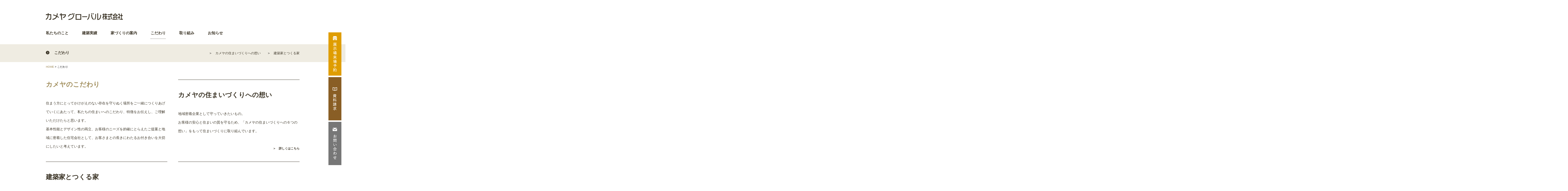

--- FILE ---
content_type: text/html
request_url: https://kameya-g.co.jp/new/good.html
body_size: 3298
content:
<!DOCTYPE html>
<html lang="ja">
<head>

<meta http-equiv="Content-Type" content="text/html; charset=utf-8">
<title>カメヤグローバル株式会社　南大阪・泉州地域で注文住宅一筋</title>
<meta name="description" content="南大阪で注文住宅をお手頃な価格で3,000棟を越す販売実績を持つカメヤグローバル株式会社。新築だけでなくリフォームもお任せください。">
<meta name="keywords" content="南大阪,住宅,地域密着,低価格,リフォーム,耐震診断,体験宿泊,定借,カメヤグローバル,新築,カトラン">

<!--Require Stylesheet-->
<link href="css/new_style.css" rel="stylesheet" type="text/css">

<!--Require Javascript-->
<!--[if lt IE 9]>
<script src="http://html5shiv.googlecode.com/svn/trunk/html5.js"></script>
<script src="http://css3-mediaqueries-js.googlecode.com/svn/trunk/css3-mediaqueries.js"></script>
<![endif]-->

</head>
<body>
<div id="top"></div>
<div id="wrapper">

  <div id="header02"> <header> 
    <div class="logo"><a href="../index.html"><img src="img/common/logo.png" alt="カメヤグローバル株式会社" width="288" height="33" border="0"></a></div>
    <nav> 
    <div class="primaryNavContainer"> 
      <div class="primaryNavBox"><a href="about.html">私たちのこと</a></div>
      <div class="primaryNavBox"><a href="works.html">建築実績</a></div>
      <div class="primaryNavBox"><a href="guide.html">家づくりの案内</a></div>
      <div class="primaryNavBoxOn"><a href="good.html">こだわり</a></div>
      <div class="primaryNavBox"><a href="effort.html">取り組み</a></div>
      <div class="primaryNavBox"><a href="news.html">お知らせ</a></div>
    </div>
    </nav> </header> 
    <!--header-->
  </div>

<div id="contents">

<div id="main">
  <nav>
    <div class="secondaryNavContainer">
      <div class="secondaryNavbox01Good"><h2><img src="img/common/yajirusi.png"><span class="mainTitle">こだわり</span></h2></div>
	  <div class="secondaryNavbox04">＞　<a href="architect.html">建築家とつくる家</a></div>
      <div class="secondaryNavbox04">＞　<a href="thought.html">カメヤの住まいづくりへの想い</a></div>
	  <!--<div class="secondaryNavbox03">＞　<a href="experience.html">体験宿泊</a></div> -->
    </div>
      </nav> <header> <nav> 
      <div class="topicpath"> 
        <ul>
          <li><a href="../index.html"><span>HOME</span></a></li>
          <li>こだわり</li>
        </ul>
      </div>
      </nav> </header> <article> <section> 
      <div class="goodMainContainer"> 
        <div class="goodMainbox01"> 
          <h2>カメヤのこだわり</h2>
          <p>住まう方にとってかけがえのない存在を守りぬく場所をご一緒につくりあげていくにあたって、私たちの住まいへのこだわり、特徴をお伝えし、ご理解いただけたらと思います。<br>
            基本性能とデザイン性の両立、お客様のニーズを的確にとらえたご提案と地域に密着した住宅会社として、お客さまとの長きにわたるお付き合いを大切にしたいと考えています。<br>
          </p>
		 </div>
        <div class="goodMainbox02"> 
          <h3>カメヤの住まいづくりへの想い</h3>
          <p>地域密着企業として守っていきたいもの。<br>
            お客様の安心と住まいの質を守るため、「カメヤの住まいづくりへの６つの想い」をもって住まいづくりに取り組んでいます。 </p>
          <div class="goodDetail"><a href="thought.html">＞　詳しくはこちら</a></div>
        </div>
      </div>
      <div class="goodMainContainer"> 
        <div class="goodMainbox03"> 
          <h3>建築家とつくる家</h3>
          <p>設計事務所は敷居が高い…独自の個性的な住まいを考えておられる方に建築家×カメヤグローバルのコラボレーションにより提案力・安心感・施工力をリーズナブルにご提案いたします。 
          </p>
          <div class="goodDetail03"><a href="architect.html">＞　詳しくはこちら</a></div>
        </div>
        <div class="goodMainbox04"> 
<!--          <h3>体験宿泊</h3>
          <p>地域密着企業として守っていきたいもの。<br>
            モデルハウスの見学やHP、パンフレットだけではなく、空間を五感で体感できます。ご家族だけでのんびりとモデルハウスで過ごし、住み心地を体験できます。後悔のない住まいづくりをするため、ぜひ宿泊体験をして、住まいづくりにお役立てください。</p>
          <div class="goodDetail02"><a href="experience.html">＞　詳しくはこちら</a></div>
 -->        </div>
      </div>
      <div class="goodMainContainer"> 
        <div class="goodMainbox05"> 
        </div>
        <div class="goodMainbox06"> 
        </div>
      </div>
      </section>
	  </article> 
      <div class="toTop"><a href="#top"><img class="toTopImg" src="img/common/totop.png"></a></div>
<!--main--></div>

<!--contents--></div>

<div id="footer">

<footer>
  <nav>
    <div class="footerNavContainer">
	  <div class="footerNavBox01">
	    <h2><a href="about.html">私たちのこと</a></h2>
		  <ul class="footerNav">
		    <li><a href="company.html">企業情報</a></li>
		    <li><a href="exhibit.html">展示場</a></li>
		    <li><a href="access.html">アクセス</a></li>
		    <li><a href="staff.html">スタッフ紹介</a></li>
		    <li><a href="../contact.html">お問合せ</a></li>
		    <li><a href="../catalog.html">資料請求</a></li>
		  </ul>
	  </div>
	  <div class="footerNavBox01">
	    <h2><a href="works.html">実績</a></h2>
		  <ul class="footerNav">
		    <li><a href="works.html">注文住宅</a></li>
		    <li><a href="https://www.kameya-g.co.jp/reform/index.html" target="_blank">リフォーム</a></li>
		    <li><a href="special.html">店舗</a></li>
		  </ul>
	  </div>
	  <div class="footerNavBox01">
	    <h2><a href="guide.html">家づくりのご案内</a></h2>
		  <ul class="footerNav">
		    <li><a href="flow.html">完成までの流れ</a></li>
		    <li><a href="faq.html">よくある質問</a></li>
		    <li><a href="voice.html">お客様の声</a></li>
		    <li><a href="area.html">施工エリア</a></li>
		  </ul>
	  </div>
	  <div class="footerNavBox01">
	    <h2><a href="good.html">こだわり</a></h2>
		  <ul class="footerNav">
		    <li><a href="thought.html">カメヤの住まいづくりへの想い</a></li>
		    <!--<li><a href="experience.html">体験宿泊</a></li> -->
		    <li><a href="architect.html">建築家とつくる家</a></li>
		  </ul>
	  </div>
	  <div class="footerNavBox02">
	    <h2><a href="effort.html">取り組み</a></h2>
		  <ul class="footerNav">
		    <li><a href="carpenter.html">直営大工</a></li>
		    <li><a href="safe.html">安心安全の4大保証システム</a></li>
		    <li><a href="ment-free.html">メンテナンスフリーの外壁タイル・塗り壁</a></li>
		    <li><a href="natural.html">身体にやさしい自然素材</a></li>
		    <li><a href="zeh.html">自社版ZEHロードマップを策定</a></li>
		  </ul>
	    <h2 class="footerNavNotice"><a href="news.html">お知らせ</a></h2>
		  <ul class="footerNav">
            <li><a href="http://kameya001.exblog.jp/" target="_blank">最新情報</a></li>
		    
          <li><a href="../event.html">見学会・イベント情報</a></li>
		    <li><a href="http://kameyag1.exblog.jp/" target="_blank">ブログ</a></li>
		  </ul>
	  </div>
    </div>
	<div class="footerInfoContainer">
	  <div class="footerInfobox01">
	    <h2>カメヤグローバル株式会社</h2>
		<p>〒596-0825 大阪府岸和田市土生町2丁目11-17<br>TEL 072-436-1088<br>FAX 072-436-0050</p>
		<a href="../catalog.html"><img src="img/common/footer/catalog.png" border="0"></a> 
      </div>
	  <div class="footerInfobox02"><a href="../contact.html"><img src="img/common/footer/contact.png"></a></div>
    </div>
	<div class="footerBottomLink"> 
      <ul class="BottomLink">
        <li><a href="recruit.html">&gt;　採用情報</a></li>
        <li><a href="privacy.html">&gt;　プライバシーポリシー</a></li>
        <li><a href="policy.html">&gt;　サイトポリシー</a></li>
      </ul>
      <a href="https://www.facebook.com/pages/%E3%82%AB%E3%83%A1%E3%83%A4%E3%82%B0%E3%83%AD%E3%83%BC%E3%83%90%E3%83%AB%E6%A0%AA%E5%BC%8F%E4%BC%9A%E7%A4%BE/255664324568223" target="_blank"><img src="img/common/footer/fb.png" border="0" class="fbImg"></a> 
      <span class="copyright">COPYRIGHT(C) KAMEYA GLOBAL CO.,LTD ALL RIGHT RESERVED</span> 
    </div>
  <nav>
</footer>

<!--footer--></div>

<!--wrapper--></div>

<div id="contactBox"><img src="../img/common/contact02.png" alt="" width="48" height="492" usemap="#Map"/>
  <map name="Map">
    <area shape="rect" coords="1,4,46,162" href="https://www.kameya-g.co.jp/model_house_yoyaku.html">
    <area shape="rect" coords="0,168,48,325" href="../catalog.html">
    <area shape="rect" coords="3,332,45,491" href="../contact.html">
  </map>
</div>

<!--<div class="yoyakuBtn"><a href="../model_house_yoyaku.html" target="_blank"><img src="../img/top/yoyaku.png" width="277" height="344"></a></div>
 -->

<!-- KASIKA TRACKING CODE -->
<script type="text/javascript" src="//panda.kasika.io/contact_conversion/?pid=88DD566012AF92B074F11F3FD82A4FA6"></script>
<script type="text/javascript" src="//panda.kasika.io/tracking_s/?pid=88DD566012AF92B074F11F3FD82A4FA6"></script>
<!-- KASIKA TRACKING CODE -->
</body>
</html>


--- FILE ---
content_type: text/css
request_url: https://kameya-g.co.jp/new/css/new_style.css
body_size: 7866
content:
@charset "utf-8";

/*--Base------------------------------------------------------------*/

html,body {
	width: 100%;
	height: 100%;
	-webkit-text-size-adjust: 100%;
}

html {
	height: 100%;
	overflow: auto;
}

/*--Reset-----------------------------------------------------------*/

* {
	margin: 0;
	padding: 0;
}

a {
	text-decoration: none;
}

img {
	border: none;
	vertical-align: middle;
}

ul,ol {
	list-style: none;
}

/*--Text------------------------------------------------------------*/

body {
    overflow-x: hidden;
    overflow-y: auto;
	font-size: 88%;
	font-weight: normal;
	line-height: 1.5;
	font-family: "ヒラギノ角ゴ Pro W3", "Hiragino Kaku Gothic Pro", "メイリオ", Meiryo, Osaka, "ＭＳ Ｐゴシック", "MS PGothic", sans-serif;
}

h1,h2,h3,h4,h5,h6 {
	font-size: 100%;
}

/*--Link------------------------------------------------------------*/

a,
a:link {
	color: #3A3325;
}

a:visited {
	color: #333333;
}

a:hover,
a:active {
	color: #777777;
}

a:focus {
	outline: none;
}

/*--HTML5-----------------------------------------------------------*/

article,aside,details,footer,header,main,menu,nav,section,summary {
	display: block;
}

/*--sample----------------------------------------------------------*/

/*--layout----------------------------------------------------------*/

#wrapper {
	width: 100%;
}

#header {
	min-width: 940px;
	height: 80px;
}
#header02 {
	min-width: 940px;
	height: 120px;
}

#header header {
	margin: 0 auto;
	position: relative;
}
#header02 header {
	margin: 0 auto;
	position: relative;
}

#contents {
	margin: 0 auto;
	min-width: 940px;
	min-height: 500px;/*�T���v���p�ɍ����ݒ肵�Ă���܂��B*/
}

#footer {
	background-color: #EFECE2;
	min-width: 100%;
	padding-top: 66px;
	padding-bottom: 30px;
}

#footer footer {
	margin: 0 auto;
	height: 600px;
}

#header header,
#header02 header,
#contents,
#footer footer {
	width: 940px;/*�Z���^�[�Œ� or ���L�b�h���C�A�E�g�̕ύX(���L�b�h���C�A�E�g�ɂ���ꍇ��width��100%�ɕύX)*/
}

/*--common----------------------------------------------------------*/

#header h1,
#header h2,
#contents h3,
#header p,
#contents p,
#footer p {
	padding: 0px;
}

/*--�w�b�_�[----------------------------------------------------------*/
header {
	position: relative;
}

.logo {
	margin-top: 44px;
}

ul.headerInfo {
	width: 351px;
	overflow: hidden;
�@�@margin-right: -17px;
�@�@_zoom: 1; /*IE6�o�O�΍�*/
	margin: 0;
	padding: 0;
	list-style-type: none;
}

ul.headerInfo li {
	float: left;
	width: 100px;
	margin-right: 17px;
}

.clearLeft { 
	clear: left; 
}

.headerInfoContainer {
	width: 334px;
	position: absolute;
	right: 0;
	top: 0;
	margin-top: -44px;
}

/*--�g�b�v���C���y�[�W----------------------------------------------------------*/
#top {
	padding: 0px;
	margin: 0px;
}

.worksBox {
	width: 462px;
	float: left;
	margin-right: 25px;
}

.eventBox {
	width: 453px;
	float: left;
}

.topMainContainer h2 {
	border-bottom: 1px solid #3A3325;
	padding-bottom: 8px;
}

.topMainContainer {
	overflow: hidden;
	margin-top: 0px;
}

/* clearfix */
.topMainContainer:before,
.topMainContainer:after {
    content: "";
    display: table;
}
 
.topMainContainer:after {
    clear: both;
}
 
/* For IE 6/7 (trigger hasLayout) */
.topMainContainer {
    zoom: 1;
}

.listLink {
	color: #3A3325;
	font-size: 12px;
	margin-left: 315px;
}
.listLink02 {
	color: #3A3325;
	font-size: 12px;
	margin-left: 250px;
}

.worksNavList {
	color: #3A3325;
	font-size: 12px;
	margin-top: 42px;
}
.worksText {
	color: #666666;
	font-size: 10px;
	margin-left: 20px;
	margin-right: 20px;
	font-weight: normal;
}

.worksBox01 {
	float: left;
	width: 140px;
	margin-right: 1px;
}
.worksBox02 {
	float: left;
	width: 170px;
	margin-right: 1px;
}
.worksBox03 {
	float: left;
	width: 149px;
	margin-right: 1px;
}

.worksContainer {
	margin-top: 12px;
	overflow: hidden;
}

/* clearfix */
.worksContainer:before,
.worksContainer:after {
    content: "";
    display: table;
}
 
.worksContainer:after {
    clear: both;
}
 
/* For IE 6/7 (trigger hasLayout) */
.worksContainer {
    zoom: 1;
}

.worksListbox {
	margin-top: 10px;
}

.eventBox01 {
	float: left;
	width: 160px;
	margin-right: 22px;
}
.eventBox02 {
	float: left;
	width: 270px;
}

.eventContainer {
	margin-top: 12px;
	overflow: hidden;
}

/* clearfix */
.eventContainer:before,
.eventContainer:after {
    content: "";
    display: table;
}
 
.eventContainer:after {
    clear: both;
}
 
/* For IE 6/7 (trigger hasLayout) */
.eventContainer {
    zoom: 1;
}

.eventText01 {
	color: #3A3325;
	font-size: 16px;
	margin-top: 1px;
	font-weight: bold;
}

.eventText01-2 {
	color: #3A3325;
	font-size: 16px;
	margin-top: 5px;
	font-weight: bold;
	line-height: 110%;
}

.eventText02 {
	color: #3A3325;
	font-size: 10px;
	margin-top: 5px;
	font-weight: bold;
}
.eventText02 span {
	color: #660000;
	font-size: 14px;
	margin-top: 10px;
	font-weight: bold;
}
.eventText03 {
	color: #3A3325;
	font-size: 12px;
	margin-top: 10px;
	font-weight: bold;
	line-height: 140%;
}

.eventText04 {
	color: #3A3325;
	font-size: 10px;
	margin-top: 10px;
	font-weight: normal;
	line-heiht: 120%;
}

.eventListbox {
	margin-top: 25px;
}

.topEndText {
	margin-left: 10px;
    color: #990000;
	font-family: "�q���M�m�p�S Pro W6","HiraKakuPro-W6","���C���I","Meiryo",sans-serif; font-weight: bold;
	font-size: 13px;
}
.TopEventIconImg img {
	margin-left: 7px;
	margin-top: -4px;
}
.eventDaySmall {
	font-size: 10px;
}
.eventDaySmall02 {
	font-size: 11px;
}

/*--�g�b�v���C���i�r------*/

.mainNav01 {
	float: left;
	border-left: 1px solid #3A3325;
}
.mainNav02 {
	float: left;
	border-left: 1px solid #3A3325;
	border-right: 1px solid #3A3325;
}

.mainNavContainer {
	overflow: hidden;
	margin-top: 67px;
}

/* clearfix */
.mainNavContainer:before,
.mainNavContainer:after {
    content: "";
    display: table;
}
 
.mainNavContainer:after {
    clear: both;
}
 
/* For IE 6/7 (trigger hasLayout) */
.mainNavContainer {
    zoom: 1;
}

/*--what's new����------*/

.infoBox {
	float: left;
	width: 520px;
	margin-right: 20px;
	height: 225px;
	overflow: hidden;
}
.blogBox {
	float: left;
	width: 325px;
}

.newsContainer {
	overflow: hidden;
	margin-top: 65px;
	background-image: url("../img/top/news_bg.png")
}

/* clearfix */
.newsContainer:before,
.newsContainer:after {
    content: "";
    display: table;
}
 
.newsContainer:after {
    clear: both;
}
 
/* For IE 6/7 (trigger hasLayout) */
.newsContainer {
    zoom: 1;
}

iframe { border: none; }

.infoBoxTitle01 {
	float: left;
	width: 90px;
	padding-left: 27px;
}

.infoBoxTitle02 {
	float: left;
	width: 40px;
	padding-left: 27px;
}

.infoBox02 {
	float: left;
	width: 350px;
	margin-right: 0px;
}
.blogBox02 {
	float: left;
	width: 343px;
}

.newsContainer02 {
	overflow: hidden;
	width: 940px;
	margin: 100px auto 0 auto;
	background-image: url("../img/top/news_bg.png");
	text-align: left;
	padding-top: 40px;
	padding-bottom: 0px;
}

/* clearfix */
.newsContainer02:before,
.newsContainer02:after {
    content: "";
    display: table;
}
 
.newsContainer02:after {
    clear: both;
}
 
/* For IE 6/7 (trigger hasLayout) */
.newsContainer {
    zoom: 1;
}


/*--�g�b�v�T�u�i�r------*/

.subNavBox01 {
	float: left;
	margin-right: 26px;
}

.subNavBox02 {
	float: left;
	margin-left: 2px;
}

.subNavContainer {
	overflow: hidden;
	margin-top: 66px;
}

/* clearfix */
.subNavContainer:before,
.subNavContainer:after {
    content: "";
    display: table;
}
 
.subNavContainer:after {
    clear: both;
}
 
/* For IE 6/7 (trigger hasLayout) */
.subNavContainer {
    zoom: 1;
}

/*--�g�b�v�{�g�������N------*/

.bottomLinkBox01 {
	float: left;
	margin-right: 20px;
}

.bottomLinkBox02 {
	float: left;
}

.bottomLinkContainer {
	overflow: hidden;
	margin-top: 66px;
}

/* clearfix */
.bottomLinkContainer:before,
.bottomLinkContainer:after {
    content: "";
    display: table;
}
 
.bottomLinkContainer:after {
    clear: both;
}
 
/* For IE 6/7 (trigger hasLayout) */
.bottomLinkContainer {
    zoom: 1;
}

/*--�g�b�v�֖߂�{�^��------*/

.toTop {
	margin-top: 81px;
	width: 940px;
	height: 35px;
	position: relative;
}

.toTop02 {
	margin: 81px auto 0 auto;
	width: 940px;
	height: 35px;
}

.toTopImg {
	width: 75px;
	right: 0;
	position: absolute;
}

/*--�t�b�^�[----------------------------------------------------------*/

.footerNavBox01 {
	float: left;
	margin-right: 31px;
	width: 162px;
}

.footerNavBox02 {
	float: left;
	width: 162px;
}

.footerNavContainer {
	overflow: hidden;
}

.footerNavContainer h2 {
    color: #3A3325;
	font-family: "�q���M�m�p�S Pro W6","HiraKakuPro-W6","���C���I","Meiryo",sans-serif; font-weight: bold;
	font-size: 14px;
	border-bottom: 1px dotted #666666;
	padding-bottom: 10px;
}


/* clearfix */
.footerNavContainer:before,
.footerNavContainer:after {
    content: "";
    display: table;
}
 
.footerNavContainer:after {
    clear: both;
}
 
/* For IE 6/7 (trigger hasLayout) */
.footerNavContainer {
    zoom: 1;
}

.footerNav {
    font-family: "�q���M�m�p�S Pro W3","HiraKakuPro-W3","���C���I","Meiryo",sans-serif;
	font-weight: normal;
	font-size: 12px;
	margin-top: 12px;
	color: #3A3325;
}

.footerNav li {
	margin-bottom: 10px;
	line-height: 130%;
}

.footerNavNotice {
	margin-top: 30px;
}

/*--�t�b�^�[�C���t�H------*/

.footerInfobox01 {
	float: left;
	width: 292px;
	margin-right: 40px;
}

.footerInfobox01 h2 {
	font-family: "�q���M�m�p�S Pro W6","HiraKakuPro-W6","���C���I","Meiryo",sans-serif; font-weight: bold;
	font-size: 20px;
}
.footerInfobox01 p {
	font-family: "�q���M�m�p�S Pro W3","HiraKakuPro-W3","���C���I","Meiryo",sans-serif;
	font-size: 13px;
	margin-top: 8px;
}

.footerInfobox01 img {
	margin-top: 20px;
}

.footerInfobox02 {
	float: left;
	width: 608px;
	margin-top: 5px;
}

.footerInfoContainer {
	overflow: hidden;
	margin-top: 31px;
	color: #3A3325;
	width: 940px;
}

/* clearfix */
.footerInfoContainer:before,
.footerInfoContainer:after {
    content: "";
    display: table;
}
 
.footerInfoContainer:after {
    clear: both;
}
 
/* For IE 6/7 (trigger hasLayout) */
.footerInfoContainer {
    zoom: 1;
}

.underConstruction {
	margin-top: 28px;
}

.footerBottomLink {
	margin-top: 50px;
	font-family: "�q���M�m�p�S Pro W3","HiraKakuPro-W3","���C���I","Meiryo",sans-serif;
	font-size: 10px;
	width: 940px;
	position:relative;
}

ul.BottomLink li {
	float: left;
	margin-right: 20px;
}

.copyright {
	right: 0;
	position:absolute;
	margin-top: 6px;
	font-size: 10px;
}

.fbImg {
	margin-left: 200px;
}

.fbImg02 {
	margin-left: -100px;
}


/*--���w�y�[�W�p----------------------------------------------------------*/

.primaryNavBox {
	float: left;
	margin-right: 50px;
	padding-bottom: 10px;
	font-family: "�q���M�m�p�S Pro W6","HiraKakuPro-W6","���C���I","Meiryo",sans-serif; font-weight: bold;
	font-size: 14px;
}
.primaryNavBoxOn {
	float: left;
	margin-right: 50px;
	padding-bottom: 10px;
	font-family: "�q���M�m�p�S Pro W6","HiraKakuPro-W6","���C���I","Meiryo",sans-serif; font-weight: bold;
	font-size: 14px;
	border-bottom: 1px dotted #3A3325;
}
.primaryNavBox a:hover {
	border-bottom: 1px dotted #3A3325;
	padding-bottom: 10px;
}

.primaryNavContainer {
	overflow: hidden;
	color: #3A3325;
	margin-top: 35px;
}

/* clearfix */
.primaryNavContainer:before,
.primaryNavContainer:after {
    content: "";
    display: table;
}
 
.primaryNavContainer:after {
    clear: both;
}
 
/* For IE 6/7 (trigger hasLayout) */
.primaryNavContainer {
    zoom: 1;
}

/*--�������̂���------*/

.secondaryNavContainer {
    margin-left: -500%;
    margin-right: -500%;
    padding-left: 500%;
    padding-right: 500%;
	background-color: #EFECE2;
	height: 66px;
}

.secondaryNavContainer h2 {
    padding-top: 21px;
}

.secondaryNavContainer img {
    margin-top: -2px;
}

.mainTitle {
    margin-left: 18px;
	font-family: "�q���M�m�p�S Pro W6","HiraKakuPro-W6","���C���I","Meiryo",sans-serif; font-weight: bold;
	font-size: 14px;
}
.mainTitle {
    margin-left: 18px;
	font-family: "�q���M�m�p�S Pro W6","HiraKakuPro-W6","���C���I","Meiryo",sans-serif; font-weight: bold;
	font-size: 14px;
	color: #3A3325;
}

.secondaryNavbox01 {
	float: left;
	margin-right: 260px;
}

.secondaryNavbox01Good {
	float: left;
	margin-right: 420px;
}
.secondaryNavbox01Guide {
	float: left;
	margin-right: 350px;
}

.secondaryNavbox02 {
	float: left;
	margin-top: 24px;
	margin-right: 24px;
	font-size: 12px;
	font-family: "�q���M�m�p�S Pro W3","HiraKakuPro-W3","���C���I","Meiryo",sans-serif;
}
.secondaryNavbox02 .on {
	text-decoration: underline;
	color: #3A3325;
}
.secondaryNavbox03 .on {
	text-decoration: underline;
	color: #3A3325;
}

.secondaryNavbox02 a:hover {
	text-decoration: underline;
}
.secondaryNavbox03 a:hover {
	text-decoration: underline;
}

.secondaryNavbox03 {
	float: left;
	margin-top: 24px;
	font-size: 12px;
	font-family: "�q���M�m�p�S Pro W3","HiraKakuPro-W3","���C���I","Meiryo",sans-serif;
}

.secondaryNavbox04 {
	float: right;
	margin-top: 24px;
	font-size: 12px;
	margin-left: 24px;
}

.secondaryNavContainer {
	width: 940px;
}

/* clearfix */
.secondaryNavContainer:before,
.secondaryNavContainer:after {
    content: "";
    display: table;
}
 
.secondaryNavContainer:after {
    clear: both;
}
 
/* For IE 6/7 (trigger hasLayout) */
.secondaryNavContainer {
    zoom: 1;
}

.topicpath ul li {
        /* li������с��u���b�g����� */
        display: inline;
        list-style-type: none;
}

.topicpath ul li:before {
        /* li�̑O�ɋL���ǉ� */
        content: " > ";
}

.topicpath ul li:first-child:before {
        /* �ŏ���li����content����� */
        content:"";
}

.topicpath {
	margin-top: 10px;
	font-size: 10px;
}

.topicpath span {
	color: #A18E5C;
}

.aboutMainbox01 {
	float: left;
	margin-right: 54px;
	width: 610px;
	color: #3A3325;
}
.aboutMainbox02 {
	float: left;
	width: 276px;
}

.aboutMainbox01 h2 {
	font-family: "�q���M�m�p�S Pro W6","HiraKakuPro-W6","���C���I","Meiryo",sans-serif; font-weight: bold;
	font-size: 24px;
}
.aboutMainbox01 p {
	margin-top: 36px;
	font-family: "�q���M�m�p�S Pro W3","HiraKakuPro-W3","���C���I","Meiryo",sans-serif;
	font-size: 13px;
	line-height: 250%;
}

.aboutMainbox02 p {
	margin-top: 30px;
	font-family: "�q���M�m�p�S Pro W3","HiraKakuPro-W3","���C���I","Meiryo",sans-serif;
	font-size: 10px;
	color: #3A3325;
}

.aboutMainContainer {
	overflow: hidden;
	margin-top: 40px;
	width: 940px;	
}

/* clearfix */
.aboutMainContainer:before,
.aboutMainContainer:after {
    content: "";
    display: table;
}
 
.aboutMainContainer:after {
    clear: both;
}
 
/* For IE 6/7 (trigger hasLayout) */
.aboutMainContainer {
    zoom: 1;
}

.aboutPresName {
	font-family: "�q���M�m�p�S Pro W6","HiraKakuPro-W6","���C���I","Meiryo",sans-serif; font-weight: bold;
	font-size: 12px;
	color: #3A3325;
}

.aboutPresName02 {
	font-family: "�q���M�m�p�S Pro W3","HiraKakuPro-W3","���C���I","Meiryo",sans-serif;
	font-size: 14px;
	color: #3A3325;
	line-height: 150%;
}

.presNameImg {
	margin-left: 15px;
	margin-top: -3px;	
}

.kameyaKokoroe {
	color: #3A3325;
	margin-top: 66px;	
}

.kameyaKokoroe h2 {
	font-family: "�q���M�m�p�S Pro W6","HiraKakuPro-W6","���C���I","Meiryo",sans-serif; font-weight: bold;
	font-size: 24px;
}

.kameyaKokoroe img {
	margin-top: 45px;	
	margin-bottom: 10px;	
}

.kameyaKokoroe h3 {
	font-family: "�q���M�m�p�S Pro W6","HiraKakuPro-W6","���C���I","Meiryo",sans-serif; font-weight: bold;
	font-size: 20px;
	margin-top: 38px;	
}

.kameyaKokoroe p {
	font-family: "�q���M�m�p�S Pro W3","HiraKakuPro-W3","���C���I","Meiryo",sans-serif;
	font-size: 13px;
	margin-top: 20px;	
}

/*--�������̂��� ��Ə��------*/

.companyMainContainer {
	margin-top: 40px;
	width: 940px;
	color: #3A3325;	
}

.companyMainContainer h1 {
	font-family: "�q���M�m�p�S Pro W6","HiraKakuPro-W6","���C���I","Meiryo",sans-serif; font-weight: bold;
	font-size: 24px;
	border-bottom: 1px solid #3A3325;
	padding-bottom: 5px;
}

.companyMainContainer h2 {
	font-family: "�q���M�m�p�S Pro W6","HiraKakuPro-W6","���C���I","Meiryo",sans-serif; font-weight: bold;
	font-size: 20px;
	color: #A18E5C;
	margin-top: 72px;	
}

.companyMainContainer img {
	margin-right: 14px;	
	margin-top: -4px;	
}

.companyMainContainer table {
    width: 750px;
	margin-top: 42px;	
	border-collapse: collapse;
    padding: 0px;	
}

.companyMainContainer .gaiyou th {
	text-align: left;
	vertical-align: top;
	font-family: "�q���M�m�p�S Pro W6","HiraKakuPro-W6","���C���I","Meiryo",sans-serif; font-weight: bold;
	font-size: 13px;
	padding-bottom: 20px;
	padding-right: 38px;
}

.companyMainContainer table td {
	text-align: left;
	vertical-align: top;
	font-family: "�q���M�m�p�S Pro W3","HiraKakuPro-W3","���C���I","Meiryo",sans-serif;
	font-size: 13px;
	padding-bottom: 20px;
}

.companyMainContainer .enkaku th {
	text-align: left;
	vertical-align: top;
	font-family: "�q���M�m�p�S Pro W6","HiraKakuPro-W6","���C���I","Meiryo",sans-serif; font-weight: bold;
	font-size: 13px;
	padding-bottom: 20px;
	padding-right: 18px;
}

/*--�������̂��� �A�N�Z�X------*/

.accessMainContainer {
	margin-top: 40px;
	width: 940px;
	color: #3A3325;	
}

.accessMainContainer h1 {
	font-family: "�q���M�m�p�S Pro W6","HiraKakuPro-W6","���C���I","Meiryo",sans-serif; font-weight: bold;
	font-size: 24px;
	border-bottom: 1px solid #3A3325;
	padding-bottom: 5px;
}

.accessMainContainer h2 {
	font-family: "�q���M�m�p�S Pro W6","HiraKakuPro-W6","���C���I","Meiryo",sans-serif; font-weight: bold;
	font-size: 20px;
	color: #A18E5C;
	margin-top: 72px;	
}

.accessMainContainer img {
	margin-right: 14px;	
	margin-top: -3px;	
}

#map_canvas {	
	margin-top: 40px;	
}
#map_canvas02 {	
	margin-top: 40px;	
}
#map_canvas03 {	
	margin-top: 40px;	
}

.bigmap{
	width: 940px;
	text-align:right;
	font-size: 10px;
	color: #A18E5C;
	margin-top: 5px;
}

.bigmap p{
	width: 940px;
	text-align:right;
	font-size: 12px;
	color: #3A3325;
	margin-top: 22px;
	font-family: "�q���M�m�p�S Pro W6","HiraKakuPro-W6","���C���I","Meiryo",sans-serif; font-weight: bold;
}

.accessAdress {
	font-family: "�q���M�m�p�S Pro W3","HiraKakuPro-W3","���C���I","Meiryo",sans-serif;
	font-size: 12px;
	color: #3A3325;
	margin-top: -16px;	
}

.accessLinkbox {
	float: right;
	margin-left: 20px;	
}

.accessLinkContainer {
	overflow: hidden;
	margin-top: 80px;	
}

/* clearfix */
.accessLinkContainer:before,
.accessLinkContainer:after {
    content: "";
    display: table;
}
 
.accessLinkContainer:after {
    clear: both;
}
 
/* For IE 6/7 (trigger hasLayout) */
.accessLinkContainer {
    zoom: 1;
}

/*--�������̂��� �W����------*/

.exhibitMainText {
	margin-top: 36px;
	font-family: "�q���M�m�p�S Pro W3","HiraKakuPro-W3","���C���I","Meiryo",sans-serif;
	font-size: 13px;
	color: #3A3325;
	line-height: 260%;
	border-bottom: 1px dotted #3A3325;
	padding-bottom: 60px;	
}

.katolon {
	float: left;
	margin-right: 56px;
}
.katolonText01 {
	font-size: 16px;
	margin-top: 18px;
	height: 25px;
}

.katolonText01Red {
	font-size: 16px;
	margin-top: 18px;
	height: 25px;
	color: #8C0000;
}

.katolon h3 {
	font-family: "�q���M�m�p�S Pro W6","HiraKakuPro-W6","���C���I","Meiryo",sans-serif; font-weight: bold;
	font-size: 24px;
	margin-top: -3px;
	padding-top: 0px;
	height: 34px;
}
.katolon h4 {
	font-family: "�q���M�m�p�S Pro W6","HiraKakuPro-W6","���C���I","Meiryo",sans-serif; font-weight: bold;
	font-size: 16px;
	margin-top: 14px;
}

.katolonText02 {
	font-family: "�q���M�m�p�S Pro W3","HiraKakuPro-W3","���C���I","Meiryo",sans-serif;
	font-size: 12px;
	margin-top: 46px;
	line-height: 160%;
	height: 76px;
}

.katolon .mizumaText {
	font-family: "�q���M�m�p�S Pro W3","HiraKakuPro-W3","���C���I","Meiryo",sans-serif;
	font-size: 12px;
	margin-top: 20px;
}

.katolon span {
	font-family: "�q���M�m�p�S Pro W3","HiraKakuPro-W3","���C���I","Meiryo",sans-serif;
	font-size: 12px;
	font-weight: normal;
}

.katolonDetail {
	right: 0;
	margin-top: -18px;
	font-family: "�q���M�m�p�S Pro W6","HiraKakuPro-W6","���C���I","Meiryo",sans-serif; font-weight: bold;
	font-size: 11px;
	position:absolute;
}

.exhibitContainer {
	overflow: hidden;
	position:relative;
	margin-top: 42px;
	width: 940px;
}

/* clearfix */
.exhibitContainer:before,
.exhibitContainer:after {
    content: "";
    display: table;
}
 
.exhibitContainer:after {
    clear: both;
}
 
/* For IE 6/7 (trigger hasLayout) */
.exhibitContainer {
    zoom: 1;
}

.katolonDot {
	border-bottom: 1px dotted #3A3325;
	padding-bottom: 42px;		
}

.katolonImg01 {
	margin-top: 72px;
}
.katolonImg02 {
	margin-top: 87px;
}
.katolonImg03 {
	margin-top: 44px;
}

.katolonBox01 {
	float: left;
	width: 440px;
	position:relative;
}

.katolonContainer h2 {
	margin-top: 52px;
	font-family: "�q���M�m�p�S Pro W6","HiraKakuPro-W6","���C���I","Meiryo",sans-serif; font-weight: bold;
	font-size: 20px;
	color: #3A3325;
}

.katolonContainer p {
	margin-top: 44px;
	font-family: "�q���M�m�p�S Pro W3","HiraKakuPro-W3","���C���I","Meiryo",sans-serif;
	font-size: 13px;
	font-weight: normal;
	line-height: 200%;
}

.katolonBox02 {
	float: right;
	width: 440px;
}

.katolonContainer {
	overflow: hidden;
}

/* clearfix */
.katolonContainer:before,
.katolonContainer:after {
    content: "";
    display: table;
}
 
.katolonContainer:after {
    clear: both;
}
 
/* For IE 6/7 (trigger hasLayout) */
.katolonContainer {
    zoom: 1;
}

.katolonDetail02 {
	right: 0;
	margin-top: 70px;
	font-family: "�q���M�m�p�S Pro W6","HiraKakuPro-W6","���C���I","Meiryo",sans-serif; font-weight: bold;
	font-size: 11px;
	position:absolute;
}
.katolonDetail03 {
	text-align: right;
	margin-top: 70px;
	font-size: 11px;
}

.katolonYoyaku {
	text-align: right;
	margin-top: 70px;
	margin-right: 0px;
}

.katolonText03 {
	font-size: 20px;
	margin-top: 40px;
	line-height: 140%;
	font-weight: bold;
}
.katolonText04 {
	font-size: 13px;
	margin-top: 49px;
	line-height: 200%;
}


.mizumaBox01 {
	float: left;
	width: 438px;
	position:relative;
}

.mizumaBox02 {
	float: right;
	width: 440px;
	margin-top: 10px;
}
/*--�������̂��� �X�^�b�t�Љ�------*/
.staffBox001 {
	float: left;
	width: 440px;
	margin-right: 60px;
}

.staffBox002 {
	float: left;
	width: 440px;
}

.staffBoxContainer {
	overflow: hidden;
	margin-top: 46px;
	width: 940px;
}

/* clearfix */
.staffBoxContainer:before,
.staffBoxContainer:after {
    content: "";
    display: table;
}
 
.staffBoxContainer:after {
    clear: both;
}
 
/* For IE 6/7 (trigger hasLayout) */
.staffBoxContainer {
    zoom: 1;
}




/*--���⍇���y�[�W----------------------------------------------------------*/

.contactContainer {
	margin-top: 40px;
	width: 940px;
	color: #3A3325;	
}

.contactContainer h1 {
	font-family: "�q���M�m�p�S Pro W6","HiraKakuPro-W6","���C���I","Meiryo",sans-serif; font-weight: bold;
	font-size: 24px;
	border-bottom: 1px solid #3A3325;
	padding-bottom: 5px;
}

.contactContainer p {
	font-family: "�q���M�m�p�S Pro W3","HiraKakuPro-W3","���C���I","Meiryo",sans-serif;
	font-size: 13px;
	margin-top: 70px;
}

.contactForm {
	margin-top: 64px;
}

.contactForm table {
	width: 940px;
	border-collapse: collapse;	
}

.contactForm table th {
	width: 131px;
	background-image: url("../img/about/contact/table_bg.png");
	border-spacing: 12px 24px;
	text-align: left;
	font-family: "�q���M�m�p�S Pro W3","HiraKakuPro-W3","���C���I","Meiryo",sans-serif;
	font-weight: normal;
	font-size: 13px;
	color: #3A3325;
	padding: 24px 0px 24px 12px;	
}

.contactForm table tr {
	border-bottom: 1px dotted #3A3325;
}

.contactForm table td {
	padding-left: 50px;
	padding-top: 24px;		
	padding-bottom: 24px;		
}

.contactForm table td .exText {
	font-family: "�q���M�m�p�S Pro W3","HiraKakuPro-W3","���C���I","Meiryo",sans-serif;
	font-weight: normal;
	font-size: 10px;
	color: #999999;
	margin-left: 6px;
}

#contactTableBottom {
	border-bottom: 1px solid #FFFFFF;
}

.contactForm  dl  {
	margin-top: 38px;
}

.contactForm dl dt span {
	font-family: "�q���M�m�p�S Pro W6","HiraKakuPro-W6","���C���I","Meiryo",sans-serif; font-weight: bold;
	font-size: 18px;
	margin-left: 15px;
	color: #3A3325;
}
.contactForm  dl dt img {
	margin-top: -6px;
}

.formAge {
	font-family: "�q���M�m�p�S Pro W3","HiraKakuPro-W3","���C���I","Meiryo",sans-serif;
	font-weight: normal;
	font-size: 14px;
	color: #3A3325;
	margin-left: 5px;
}

.contactForm .formAns {
	font-family: "�q���M�m�p�S Pro W3","HiraKakuPro-W3","���C���I","Meiryo",sans-serif;
	font-size: 13px;
	margin-left: 10px;
	margin-right: 20px;
	color: #3A3325;
}

.formSubmit {
    text-align: center;
	margin-top: 50px;
}

.formSubmit p {
	font-family: "�q���M�m�p�S Pro W3","HiraKakuPro-W3","���C���I","Meiryo",sans-serif;
	font-size: 13px;
	margin-top: 40px;
}

.formSubmit p a {
	color: #A18E5C;
	text-decoration: underline;
}

.formSubmit img {
	margin-top: 80px;
}

.hissu {
	color: #993333;
	font-size: 25px;
}


/*--�������----------------------------------------------------------*/

.goodMainbox01 {
	float: left;
	margin-right: 40px;
	width: 450px;
	color: #3A3325;
}
.goodMainbox02 {
	position:relative;
	float: right;
	width: 450px;
	color: #3A3325;
	border-top: 1px solid #3A3325;
	padding-top: 38px;
}
.goodMainbox03 {
	position:relative;
	float: left;
	width: 450px;
	height: 260px;
	color: #3A3325;
    border-top: 1px solid #3A3325;
	padding-top: 38px;
}

.goodMainbox04 {
	position:relative;
	float: right;
	width: 450px;
	height: 260px;
	color: #3A3325;
    border-top: 1px solid #3A3325;
	padding-top: 38px;
}

.goodMainbox05 {
	float: left;
	width: 450px;
    border-top: 1px solid #3A3325;
	padding-top: 38px;
}
.goodMainbox06 {
	float: right;
	width: 450px;
    border-top: 1px solid #3A3325;
	padding-top: 38px;
}
.goodMainbox01 h2 {
	font-family: "�q���M�m�p�S Pro W6","HiraKakuPro-W6","���C���I","Meiryo",sans-serif; font-weight: bold;
	font-size: 24px;
	color: #A18E5C;
}
.goodMainbox01 p {
	margin-top: 36px;
	font-family: "�q���M�m�p�S Pro W3","HiraKakuPro-W3","���C���I","Meiryo",sans-serif;
	font-size: 13px;
	line-height: 250%;
}

.goodMainbox02 h3 {
	font-family: "�q���M�m�p�S Pro W6","HiraKakuPro-W6","���C���I","Meiryo",sans-serif; font-weight: bold;
	font-size: 24px;
	color: #3A3325;
}
.goodMainbox03 h3 {
	font-family: "�q���M�m�p�S Pro W6","HiraKakuPro-W6","���C���I","Meiryo",sans-serif; font-weight: bold;
	font-size: 24px;
	color: #3A3325;
}
.goodMainbox04 h3 {
	font-family: "�q���M�m�p�S Pro W6","HiraKakuPro-W6","���C���I","Meiryo",sans-serif; font-weight: bold;
	font-size: 24px;
	color: #3A3325;
}

.goodMainbox02 p {
	margin-top: 36px;
	font-family: "�q���M�m�p�S Pro W3","HiraKakuPro-W3","���C���I","Meiryo",sans-serif;
	font-size: 13px;
	line-height: 250%;
}
.goodMainbox03 p {
	margin-top: 36px;
	font-family: "�q���M�m�p�S Pro W3","HiraKakuPro-W3","���C���I","Meiryo",sans-serif;
	font-size: 13px;
	line-height: 250%;
}

.goodMainbox04 p {
	margin-top: 36px;
	font-family: "�q���M�m�p�S Pro W3","HiraKakuPro-W3","���C���I","Meiryo",sans-serif;
	font-size: 13px;
	line-height: 250%;
}

.goodMainContainer {
	overflow: hidden;
	margin-top: 40px;
	width: 940px;	
}

/* clearfix */
.goodMainContainer:before,
.goodMainContainer:after {
    content: "";
    display: table;
}
 
.goodMainContainer:after {
    clear: both;
}
 
/* For IE 6/7 (trigger hasLayout) */
.goodMainContainer {
    zoom: 1;
}

.goodDetail {
	right: 0;
	margin-top: 40px;
	font-family: "�q���M�m�p�S Pro W6","HiraKakuPro-W6","���C���I","Meiryo",sans-serif; font-weight: bold;
	font-size: 11px;
	position:absolute;
	z-index: 100;
}
.goodDetail02 {
	right: 0;
	margin-top: 10px;
	font-family: "�q���M�m�p�S Pro W6","HiraKakuPro-W6","���C���I","Meiryo",sans-serif; font-weight: bold;
	font-size: 11px;
	position:absolute;
}
.goodDetail03 {
	right: 0;
	margin-top: 74px;
	font-family: "�q���M�m�p�S Pro W6","HiraKakuPro-W6","���C���I","Meiryo",sans-serif; font-weight: bold;
	font-size: 11px;
	position:absolute;
}

/*--������� �J�����̏Z�܂��Â���ւ̑z��------*/

.thoughtBox01 {
	float: left;
	width: 110px;
	margin-top: 130px;
}

.thoughtBox02 {
	float: right;
	width: 778px;
}

.thoughtBox02 h2 {
	font-family: "�q���M�m�p�S Pro W6","HiraKakuPro-W6","���C���I","Meiryo",sans-serif; font-weight: bold;
	font-size: 20px;
	color: #3A3325;
}
.thoughtBox02 p {
	font-family: "�q���M�m�p�S Pro W3","HiraKakuPro-W3","���C���I","Meiryo",sans-serif;
	font-size: 13px;
	line-height: 200%;
	color: #3A3325;
	margin-top: 34px;
}
.thoughtMainContainer {
	overflow: hidden;
	margin-top: 72px;
}

/* clearfix */
.thoughtMainContainer:before,
.thoughtMainContainer:after {
    content: "";
    display: table;
}
 
.thoughtMainContainer:after {
    clear: both;
}
 
/* For IE 6/7 (trigger hasLayout) */
.thoughtMainContainer {
    zoom: 1;
}

.thoughtBox02-1 {
	float: left;
	width: 110px;
	margin-top: 196px;
	margin-right: 52px;
}

.thoughtBox02-2 {
	float: left;
	margin-top: 0px;
	width: 405px;
}
.thoughtBox02-3 {
	float: right;
	margin-top: 64px;
	margin-bottom: 26px;
	width: 329px;
    position: relative;
}

.thoughtBox02-2 h2 {
	font-family: "�q���M�m�p�S Pro W6","HiraKakuPro-W6","���C���I","Meiryo",sans-serif; font-weight: bold;
	font-size: 20px;
	color: #3A3325;
}
.thoughtBox02-2 p {
	font-family: "�q���M�m�p�S Pro W3","HiraKakuPro-W3","���C���I","Meiryo",sans-serif;
	font-size: 13px;
	line-height: 200%;
	color: #3A3325;
	margin-top: 34px;
}

.thoughtBox03-1 {
	float: left;
	width: 110px;
	margin-top: 70px;
	margin-right: 52px;
}

.thoughtBox03-2 {
	float: left;
	margin-top: 0px;
}
.thoughtBox03-3 {
	float: left;
	margin-top: 0px;
	margin-left: 0px;
}
.thoughtBox03-4 {
	float: right;
	margin-top: 0px;
	width: 407px;
	height: 154px;
	position: relative;
}

.thoughtBox03-2 h2 {
	font-family: "�q���M�m�p�S Pro W6","HiraKakuPro-W6","���C���I","Meiryo",sans-serif; font-weight: bold;
	font-size: 20px;
	color: #3A3325;
}

.thoughtBox03-4 p {
	font-family: "�q���M�m�p�S Pro W3","HiraKakuPro-W3","���C���I","Meiryo",sans-serif;
	font-size: 13px;
	line-height: 200%;
	color: #3A3325;
	margin-top: -7px;
}

.thoughtBox04-1 {
	float: left;
	width: 110px;
	margin-top: 96px;
	margin-right: 52px;
}
.thoughtBox05-1 {
	float: left;
	width: 110px;
	margin-top: 66px;
	margin-right: 52px;
}
.thoughtBox06-1 {
	float: left;
	width: 110px;
	margin-top: 76px;
	margin-right: 52px;
}

.thoughtBox06-2 {
	float: right;
	width: 778px;
	height: 250px;
	position: relative;
}

.thoughtBox06-2 h2 {
	font-family: "�q���M�m�p�S Pro W6","HiraKakuPro-W6","���C���I","Meiryo",sans-serif; font-weight: bold;
	font-size: 20px;
	color: #3A3325;
}
.thoughtBox06-2 p {
	font-family: "�q���M�m�p�S Pro W3","HiraKakuPro-W3","���C���I","Meiryo",sans-serif;
	font-size: 13px;
	line-height: 200%;
	color: #3A3325;
	margin-top: 34px;
}
.thoughtBox05-2 {
	float: right;
	width: 778px;
	height: 190px;
	position: relative;
}

.thoughtBox05-2 h2 {
	font-family: "�q���M�m�p�S Pro W6","HiraKakuPro-W6","���C���I","Meiryo",sans-serif; font-weight: bold;
	font-size: 20px;
	color: #3A3325;
}
.thoughtBox05-2 p {
	font-family: "�q���M�m�p�S Pro W3","HiraKakuPro-W3","���C���I","Meiryo",sans-serif;
	font-size: 13px;
	line-height: 200%;
	color: #3A3325;
	margin-top: 34px;
}

.thoughtDetail {
	right: 0;
	margin-top: 6px;
	font-family: "�q���M�m�p�S Pro W6","HiraKakuPro-W6","���C���I","Meiryo",sans-serif; font-weight: bold;
	font-size: 11px;
	position:absolute;
}

/*--������� ���z�ƂƂ����------*/
.architectMainContainer {
	overflow: hidden;
	margin-top: 40px;
	width: 940px;
	position: relative;
}

/* clearfix */
.architectMainContainer:before,
.architectMainContainer:after {
    content: "";
    display: table;
}
 
.architectMainContainer:after {
    clear: both;
}
 
/* For IE 6/7 (trigger hasLayout) */
.architectMainContainer {
    zoom: 1;
}

.architectMainbox01 h1{
	font-family: "�q���M�m�p�S Pro W6","HiraKakuPro-W6","���C���I","Meiryo",sans-serif; font-weight: bold;
	font-size: 24px;
	color: #3A3325;
	border-bottom: 1px solid #3A3325;
	padding-bottom: 5px;
}
.architectMainbox01 h2{
	font-family: "�q���M�m�p�S Pro W6","HiraKakuPro-W6","���C���I","Meiryo",sans-serif; font-weight: bold;
	font-size: 20px;
	color: #A18E5C;
	margin-top: 72px;
}
.architectMainbox01 .zheText01{
	font-family: "�q���M�m�p�S Pro W6","HiraKakuPro-W6","���C���I","Meiryo",sans-serif; font-weight: bold;
	font-size: 20px;
	color: #A18E5C;
	margin-top: 60px;
}
.architectMainbox01 .zheText02{
	font-family: "�q���M�m�p�S Pro W6","HiraKakuPro-W6","���C���I","Meiryo",sans-serif; font-weight: bold;
	font-size: 20px;
	color: #A18E5C;
	margin-top: 24px;
}
.architectMainbox01 .zheText03 {
	font-family: "�q���M�m�p�S Pro W3","HiraKakuPro-W3","���C���I","Meiryo",sans-serif;
	font-size: 13px;
	line-height: 200%;
	color: #3A3325;
	margin-top: 40px;
	letter-spacing: 0.15em;
}



.architectMainbox01 .flowH2{
	font-family: "�q���M�m�p�S Pro W6","HiraKakuPro-W6","���C���I","Meiryo",sans-serif; font-weight: bold;
	font-size: 20px;
	color: #3A3325;
	margin-top: 72px;
}
.architectMainbox01 img {
	margin-top: -2px;
	margin-right: 14px;
}
.architectMainbox01 p {
	font-family: "�q���M�m�p�S Pro W3","HiraKakuPro-W3","���C���I","Meiryo",sans-serif;
	font-size: 13px;
	line-height: 200%;
	color: #3A3325;
	margin-top: 40px;
}

.architectMainbox02 {
	margin-top: 66px;
}
.architectMainbox02 h3{
	font-family: "�q���M�m�p�S Pro W6","HiraKakuPro-W6","���C���I","Meiryo",sans-serif; font-weight: bold;
	font-size: 20px;
	color: #3A3325;
}
.architectMainbox02 p {
	font-family: "�q���M�m�p�S Pro W3","HiraKakuPro-W3","���C���I","Meiryo",sans-serif;
	font-size: 13px;
	line-height: 200%;
	color: #3A3325;
	margin-top: 30px;
}
.architectMainContainer .kameyaOika {
	right: 0;
	top: 300px;
	position:absolute;
}
.architectHyou {
	margin-top: 66px;
}

.architectMainbox03 {
	margin-top: 66px;
}
.architectMainbox03 h3{
	font-family: "�q���M�m�p�S Pro W6","HiraKakuPro-W6","���C���I","Meiryo",sans-serif; font-weight: bold;
	font-size: 20px;
	color: #3A3325;
	margin-top: 64px;
}
.architectMainbox03 p{
	font-family: "�q���M�m�p�S Pro W3","HiraKakuPro-W3","���C���I","Meiryo",sans-serif;
	font-size: 12px;
	color: #3A3325;
	margin-top: 15px;
	margin-bottom: 10px;
}

.architectWorksBox {
	margin-top: 34px;
}

.architectLink {
	float: right;
	margin-left: 20px;
	margin-top: 78px;
}

.experienceText {
	width: 630px;
	margin-bottom: 35px;
}

.architectMainContainer .experienceImage {
	right: 0;
	top: 105px;
	position:absolute;
}

.experiencebox {
	margin-top: 104px;
}

.experiencebox h3 {
	font-family: "�q���M�m�p�S Pro W6","HiraKakuPro-W6","���C���I","Meiryo",sans-serif; font-weight: bold;
	font-size: 20px;
	color: #3A3325;
	margin-top: 64px;
}

.experiencebox img {
	margin-top: 42px;
}
/*--ZEH----------------------------------------------------------*/

.zehSubTitle01 {
	margin-top: 60px;
	font-size: 20px;
	color: #3A3325;
	letter-spacing: 0.1em;
	font-weight: bold;
}


.zehImg01 {
	margin-top: 30px;
}

.zheText04 {
	font-family: "�q���M�m�p�S Pro W3","HiraKakuPro-W3","���C���I","Meiryo",sans-serif;
	font-size: 13px;
	line-height: 180%;
	color: #3A3325;
	margin-top: 20px;
	letter-spacing: 0.1em;
}

/*--�ƂÂ���̂��ē�----------------------------------------------------------*/

.guideMainbox02 {
	position:relative;
	float: right;
	width: 450px;
	height: 216px;
	color: #3A3325;
	border-top: 1px solid #3A3325;
	padding-top: 38px;




}
.guideMainbox02 h3 {
	font-family: "�q���M�m�p�S Pro W6","HiraKakuPro-W6","���C���I","Meiryo",sans-serif; font-weight: bold;
	font-size: 24px;
	color: #3A3325;
}
.guideMainbox02 p {
	margin-top: 20px;
	font-family: "�q���M�m�p�S Pro W3","HiraKakuPro-W3","���C���I","Meiryo",sans-serif;
	font-size: 13px;
	line-height: 250%;
}
.guideDetail {
	right: 0;
	margin-top: 15px;
	font-family: "�q���M�m�p�S Pro W6","HiraKakuPro-W6","���C���I","Meiryo",sans-serif; font-weight: bold;
	font-size: 11px;
	position:absolute;
}
.guideDetail02 {
	right: 0;
	margin-top: 40px;
	font-family: "�q���M�m�p�S Pro W6","HiraKakuPro-W6","���C���I","Meiryo",sans-serif; font-weight: bold;
	font-size: 11px;
	position:absolute;
}
.guideDetail03 {
	right: 0;
	margin-top: 72px;
	font-family: "�q���M�m�p�S Pro W6","HiraKakuPro-W6","���C���I","Meiryo",sans-serif; font-weight: bold;
	font-size: 11px;
	position:absolute;
}
.guideMainbox03 {
	position:relative;
	float: left;
	width: 450px;
	height: 210px;
	color: #3A3325;
    border-top: 1px solid #3A3325;
	padding-top: 38px;
}

.guideMainbox04 {
	position:relative;
	float: right;
	width: 450px;
	height: 210px;
	color: #3A3325;
    border-top: 1px solid #3A3325;
	padding-top: 38px;
}
.guideMainbox03 h3 {
	font-family: "�q���M�m�p�S Pro W6","HiraKakuPro-W6","���C���I","Meiryo",sans-serif; font-weight: bold;
	font-size: 24px;
	color: #3A3325;
}
.guideMainbox04 h3 {
	font-family: "�q���M�m�p�S Pro W6","HiraKakuPro-W6","���C���I","Meiryo",sans-serif; font-weight: bold;
	font-size: 24px;
	color: #3A3325;
}
.guideMainbox03 p {
	margin-top: 20px;
	font-family: "�q���M�m�p�S Pro W3","HiraKakuPro-W3","���C���I","Meiryo",sans-serif;
	font-size: 13px;
	line-height: 250%;
}

.guideMainbox04 p {
	margin-top: 20px;
	font-family: "�q���M�m�p�S Pro W3","HiraKakuPro-W3","���C���I","Meiryo",sans-serif;
	font-size: 13px;
	line-height: 250%;
}
.flowbox {
	margin-top: 66px;
}
.flowDetailbox {
	margin-top: 78px;
	width: 910px;
	height: 1150px;
	color: #3A3325;
    border: 1px solid #3A3325;
	padding-right: 28px;
}

.flowDetailbox h2 {
	font-family: "�q���M�m�p�S Pro W6","HiraKakuPro-W6","���C���I","Meiryo",sans-serif; font-weight: bold;
	font-size: 20px;
	color: #A18E5C;
	letter-spacing: 0.1em;
	margin-top: 40px;
	margin-left: 28px;	
}
.flowDetailbox h3 {
	font-family: "�q���M�m�p�S Pro W6","HiraKakuPro-W6","���C���I","Meiryo",sans-serif; font-weight: bold;
	font-size: 16px;
	color: #3A3325;
	margin-top: 40px;
	margin-left: 28px;	
}
.flowDetailbox p {
	font-family: "�q���M�m�p�S Pro W3","HiraKakuPro-W3","���C���I","Meiryo",sans-serif;
	font-size: 13px;
	color: #3A3325;
	margin-top: 24px;
	margin-left: 28px;	
}
/*--�ƂÂ���̂��ē� FAQ------*/

.faqH2 {
	font-family: "�q���M�m�p�S Pro W6","HiraKakuPro-W6","���C���I","Meiryo",sans-serif; font-weight: bold;
	font-size: 20px;
	color: #A18E5C;
	letter-spacing: 0.1em;
	margin-top: 72px;	
}

.faqQ {
	width: 926px;
	height: 46px;
	color: #3A3325;
	border: 1px solid #3A3325;
	padding-left: 12px;
	padding-top: 6px;
	/*padding-bottom: 10px;*/
    margin-top: 44px;
	overflow: hidden;
}
.faqQ p {
	font-family: "�q���M�m�p�S Pro W6","HiraKakuPro-W6","���C���I","Meiryo",sans-serif; font-weight: bold;
	font-size: 24px;
	color: #3A3325;
}
.faqQ .faqQT {
	font-family: "�q���M�m�p�S Pro W3","HiraKakuPro-W3","���C���I","Meiryo",sans-serif;
	font-size: 12px;
	color: #3A3325;
	font-weight: normal;
	vertical-align: middle;
	margin-left: 12px;	
}
#faqQQ {
	font-family: "�q���M�m�p�S Pro W6","HiraKakuPro-W6","���C���I","Meiryo",sans-serif; font-weight: bold;
	font-size: 24px;
	color: #3A3325;
	vertical-align: middle;	
}

.faqA {
	width: 906px;
	height: 130px;
	color: #3A3325;
    margin-top: 10px;
	padding-left: 20px;
	padding-right: 20px;
	padding-top: 30px;
	background-image: url("../img/guide/faq/faq_a_bg.png")
}
.faqA02 {
	width: 906px;
	height: 90px;
	color: #3A3325;
    margin-top: 10px;
	padding-left: 20px;
	padding-right: 20px;
	padding-top: 30px;
	background-image: url("../img/guide/faq/faq_a_bg.png")
}
.faqA03 {
	width: 906px;
	height: 60px;
	color: #3A3325;
    margin-top: 10px;
	padding-left: 20px;
	padding-right: 20px;
	padding-top: 30px;
	background-image: url("../img/guide/faq/faq_a_bg.png")
}

.faqA p {
	font-family: "�q���M�m�p�S Pro W3","HiraKakuPro-W3","���C���I","Meiryo",sans-serif;
	font-size: 13px;
	color: #3A3325;
	font-weight: normal;
	line-height: 200%;
}
.faqA02 p {
	font-family: "�q���M�m�p�S Pro W3","HiraKakuPro-W3","���C���I","Meiryo",sans-serif;
	font-size: 13px;
	color: #3A3325;
	font-weight: normal;
	line-height: 200%;
}
.faqA03 p {
	font-family: "�q���M�m�p�S Pro W3","HiraKakuPro-W3","���C���I","Meiryo",sans-serif;
	font-size: 13px;
	color: #3A3325;
	font-weight: normal;
	line-height: 200%;
}

.faqDetail {
	font-family: "�q���M�m�p�S Pro W6","HiraKakuPro-W6","���C���I","Meiryo",sans-serif; font-weight: bold;
	font-size: 13px;
	color: #3A3325;
    text-align: right;
}
.faqDetail img {
    margin-right: 12px;
}

/*--�ƂÂ���̂��ē� ���q�l�̐�------*/

#voiceH2 {
	font-family: "�q���M�m�p�S Pro W6","HiraKakuPro-W6","���C���I","Meiryo",sans-serif; font-weight: bold;
	font-size: 20px;
	color: #3A3325;
	letter-spacing: 0.1em;
	margin-top: 72px;	
}

.voicebox01 {
	float: left;
}
.voicebox02 {
	float: right;
}

.voiceContainer {
	overflow: hidden;
	margin-top: 68px;
}

/* clearfix */
.voiceContainer:before,
.voiceContainer:after {
    content: "";
    display: table;
}
 
.voiceContainer:after {
    clear: both;
}
 
/* For IE 6/7 (trigger hasLayout) */
.voiceContainer {
    zoom: 1;
}

.voiceContainer02 {
	overflow: hidden;
	margin-top: 37px;
}

/* clearfix */
.voiceContainer02:before,
.voiceContainer02:after {
    content: "";
    display: table;
}
 
.voiceContainer02:after {
    clear: both;
}
 
/* For IE 6/7 (trigger hasLayout) */
.voiceContainer02 {
    zoom: 1;
}

/*--�ƂÂ���̂��ē� ���q�l�̐� �ڍ�------*/

.voiceDetailBox01 {
	float: left;
	margin-right: 32px;
	width: 170px;
}
.voiceSubTitle {
	font-family: "�q���M�m�p�S Pro W6","HiraKakuPro-W6","���C���I","Meiryo",sans-serif; font-weight: bold;
	font-size: 13px;
	color: #A18E5C;
	vertical-align: middle;	
}
.voiceNo {
	font-family: "�q���M�m�p�S Pro W6","HiraKakuPro-W6","���C���I","Meiryo",sans-serif; font-weight: bold;
	font-size: 30px;
	color: #A18E5C;
	margin-left: 10px;
	vertical-align: middle;	
}
.voiceDetailBox02 {
	float: left;
	height: auto;
	width: 738px;
	margin-top: 5px;
}
.voiceDetailBox02 h3 {
	font-family: "�q���M�m�p�S Pro W6","HiraKakuPro-W6","���C���I","Meiryo",sans-serif; font-weight: bold;
	font-size: 16px;
	color: #3A3325;
	width: 738px;
}
.voiceDetailBox02 p {
	font-family: "�q���M�m�p�S Pro W3","HiraKakuPro-W3","���C���I","Meiryo",sans-serif;
	font-weight: normal;
	font-size: 13px;
	color: #3A3325;
	margin-top: 10px;
	line-height: 200%;
}
#voiceComment {
	font-family: "�q���M�m�p�S Pro W3","HiraKakuPro-W3","���C���I","Meiryo",sans-serif;
	font-weight: normal;
	font-size: 10px;
	color: #A18E5C;
	margin-top: 42px;
}

.voiceName {
	font-family: "�q���M�m�p�S Pro W3","HiraKakuPro-W3","���C���I","Meiryo",sans-serif;
	font-size: 13px;
	font-weight: normal;
	color: #3A3325;
	border-top: 1px dotted #3A3325;
	padding-top: 12px;
	width: 738px;
	margin-top: 10px;
}

.voiceDetailContainer {
	overflow: hidden;
	margin-top: 68px;
}

/* clearfix */
.voiceDetailContainer:before,
.voiceDetailContainer:after {
    content: "";
    display: table;
}
 
.voiceDetailContainer:after {
    clear: both;
}
 
/* For IE 6/7 (trigger hasLayout) */
.voiceDetailContainer {
    zoom: 1;
}

.voiceList {
	float: left;
}
.voiceNext {
	float: right;
}

.voiceListBox {
	overflow: hidden;
	font-family: "�q���M�m�p�S Pro W3","HiraKakuPro-W3","���C���I","Meiryo",sans-serif;
	font-size: 12px;
	font-weight: normal;
	color: #3A3325;
	margin-top: 38px;
}

/* clearfix */
.voiceListBox:before,
.voiceListBox:after {
    content: "";
    display: table;
}
 
.voiceListBox:after {
    clear: both;
}
 
/* For IE 6/7 (trigger hasLayout) */
.voiceListBox {
    zoom: 1;
}
.voiceDetailLink  {
    text-align: right;
	margin-top: 66px;
}
/*--�ƂÂ���̂��ē� �{�H�G���A------*/

.areaText {
	font-family: "�q���M�m�p�S Pro W3","HiraKakuPro-W3","���C���I","Meiryo",sans-serif;
	font-size: 13px;
	font-weight: normal;
	color: #3A3325;
	line-height: 300%;
	margin-top: 41px;
}
.areaText02 {
	font-family: "�q���M�m�p�S Pro W3","HiraKakuPro-W3","���C���I","Meiryo",sans-serif;
	font-size: 13px;
	font-weight: normal;
	color: #3A3325;
	line-height: 180%;
	margin-top: 40px;
}

.areaH3 {
	font-family: "�q���M�m�p�S Pro W6","HiraKakuPro-W6","���C���I","Meiryo",sans-serif; font-weight: bold;
	font-size: 20px;
	color: #3A3325;
	margin-top: 64px;
}

.areaMap {
	margin-top: 34px;
}

/*--���m�点----------------------------------------------------------*/

.secondaryNavbox01News {
	float: left;
	margin-right: 525px;
}

/*--�v���C�o�V�[�|���V�[----------------------------------------------------------*/
.privacyText01 {
	font-family: "�q���M�m�p�S Pro W3","HiraKakuPro-W3","���C���I","Meiryo",sans-serif;
	font-size: 13px;
	font-weight: normal;
	color: #3A3325;
	line-height: 150%;
	margin-top: 70px;
}
.privacyItem {
	margin-top: 24px;
}

.privacyItem h2 {
	font-family: "�q���M�m�p�S Pro W6","HiraKakuPro-W6","���C���I","Meiryo",sans-serif; font-weight: bold;
	font-size: 16px;
	color: #3A3325;
	line-height: 160%;
	margin-top: 42px;
}
.privacyItem p {
	font-family: "�q���M�m�p�S Pro W3","HiraKakuPro-W3","���C���I","Meiryo",sans-serif;
	font-size: 13px;
	font-weight: normal;
	color: #3A3325;
	line-height: 140%;
	margin-top: 36px;
}

/*--�̗p���----------------------------------------------------------*/
.recruitText01 {
	font-family: "�q���M�m�p�S Pro W6","HiraKakuPro-W6","���C���I","Meiryo",sans-serif; font-weight: bold;
	font-size: 16px;
	color: #3A3325;
	line-height: 140%;
	margin-top: 72px;
}

.recruitTable {
	width: 940px;
	font-family: "�q���M�m�p�S Pro W3","HiraKakuPro-W3","���C���I","Meiryo",sans-serif;
	font-weight: normal;
	font-size: 13px;
	line-height: 140%;
	letter-spacing: 0.1em;
	color: #3A3325;
	border-collapse: collapse;
	margin-top: 96px;	
}

.recruitTable th {
	width: 131px;
	font-family: "�q���M�m�p�S Pro W3","HiraKakuPro-W3","���C���I","Meiryo",sans-serif;
	font-weight: normal;
	font-size: 13px;
	color: #3A3325;
	line-height: 140%;
	border-spacing: 12px 24px;
	text-align: left;
	padding: 24px 0px 24px 12px;	
}

.recruitTable tr {
	border-top: 1px dotted #3A3325;
	border-bottom: 1px dotted #3A3325;
}

.recruitTable td {
	padding-left: 50px;
	padding-top: 24px;		
	padding-bottom: 24px;		
}

.recruitHow {
	margin-top: 62px;		
}

.recruitHow h2 {
	font-family: "�q���M�m�p�S Pro W6","HiraKakuPro-W6","���C���I","Meiryo",sans-serif; font-weight: bold;
	font-size: 20px;
	color: #3A3325;
}

.recruitHow p {
	font-family: "�q���M�m�p�S Pro W3","HiraKakuPro-W3","���C���I","Meiryo",sans-serif;
	font-size: 13px;
	font-weight: normal;
	color: #3A3325;
	margin-top: 32px;		
}

.recruitContact {
	width: 350px;
	height: 231px;
	font-family: "�q���M�m�p�S Pro W3","HiraKakuPro-W3","���C���I","Meiryo",sans-serif;
	font-weight: normal;
	font-size: 13px;
	line-height: 140%;
	border: 1px solid #3A3325;
	margin-top: 40px;
	padding-top: 40px;
	padding-left: 48px;
}
.recruitContact h3 {
	font-family: "�q���M�m�p�S Pro W6","HiraKakuPro-W6","���C���I","Meiryo",sans-serif; font-weight: bold;
	font-size: 16px;
	color: #3A3325;
}

/*--�̗p���----------------------------------------------------------*/
.bunjouImg img {
	margin-top: 64px;		
}

/*--���g��----------------------------------------------------------*/
.secondaryNavbox01Effort {
	float: left;
	margin-right: 120px;
}
.effortMainbox04 {
	position:relative;
	float: right;
	width: 450px;
	height: 210px;
	color: #3A3325;
    border-top: 1px solid #3A3325;
	padding-top: 38px;
}
.effortMainbox04 h3 {
	font-family: "�q���M�m�p�S Pro W6","HiraKakuPro-W6","���C���I","Meiryo",sans-serif; font-weight: bold;
	font-size: 23px;
	color: #3A3325;
}
.effortMainbox04 p {
	margin-top: 20px;
	font-family: "�q���M�m�p�S Pro W3","HiraKakuPro-W3","���C���I","Meiryo",sans-serif;
	font-size: 13px;
	line-height: 250%;
}
.effortDetail {
	right: 0;
	margin-top: 10px;
	font-family: "�q���M�m�p�S Pro W6","HiraKakuPro-W6","���C���I","Meiryo",sans-serif; font-weight: bold;
	font-size: 11px;
	position:absolute;
}
.effortDetail02 {
	right: 0;
	margin-top: 74px;
	font-family: "�q���M�m�p�S Pro W6","HiraKakuPro-W6","���C���I","Meiryo",sans-serif; font-weight: bold;
	font-size: 11px;
	position:absolute;
}
/*--���g�� ���c��H------*/
.architectMainbox01 .carpenterH2 {
	font-family: "�q���M�m�p�S Pro W6","HiraKakuPro-W6","���C���I","Meiryo",sans-serif; font-weight: bold;
	font-size: 20px;
	color: #3A3325;
	letter-spacing: 0.1em;
}
.carpenterbox {
	margin-top: 68px;
}
/*--���g�� ���S���S��4��ۏ؃V�X�e��------*/
.safeMainbox01 h1 {
	font-family: "�q���M�m�p�S Pro W6","HiraKakuPro-W6","���C���I","Meiryo",sans-serif; font-weight: bold;
	font-size: 24px;
	color: #3A3325;
	border-bottom: 1px solid #3A3325;
	padding-bottom: 5px;
}
.safeMainbox01 img {
	margin-top: 72px;
}

.safeMainbox01 h2 {
	font-family: "�q���M�m�p�S Pro W6","HiraKakuPro-W6","���C���I","Meiryo",sans-serif; font-weight: bold;
	font-size: 20px;
	color: #3A3325;
    margin-top: 62px;
}
.safeMainbox01 p {
	font-family: "�q���M�m�p�S Pro W3","HiraKakuPro-W3","���C���I","Meiryo",sans-serif;
	font-size: 13px;
	line-height: 200%;
	color: #3A3325;
    margin-top: 32px;
}
.safeLink {
	text-decoration: underline;
}

.iekaruteBox01 {
	float: left;
	width: 92px;
	margin-right: 32px;	
}
.iekaruteBox01 img {
		margin-top: 0px;	
}
.iekaruteBox02 {
	float: left;
	width: 746px;
	font-family: "�q���M�m�p�S Pro W3","HiraKakuPro-W3","���C���I","Meiryo",sans-serif;
	font-size: 13px;
	color: #3A3325;
	margin-top: 10px;
}

.iekarute {
	overflow: hidden;
	width: 900px;
	height: 100px;
	border: 1px solid #3A3325;
	padding-top: 30px;
	padding-bottom: 30px;
	padding-left: 30px;
	margin-top: 40px;
	position: relative;
}

/* clearfix */
.iekarute:before,
.iekarute:after {
    content: "";
    display: table;
}
 
.iekarute:after {
    clear: both;
}
 
/* For IE 6/7 (trigger hasLayout) */
.iekarute {
    zoom: 1;
}
.iekaruteDetail {
	text-align: right;
	font-family: "�q���M�m�p�S Pro W6","HiraKakuPro-W6","���C���I","Meiryo",sans-serif; font-weight: bold;
	font-size: 10px;
	color: #3A3325;
}
/*--���g�� �����e�i���X�t���[------*/
.mentContainer {
	overflow: hidden;
	margin-top: 40px;
	width: 940px;
}

/* clearfix */
.mentContainer:before,
.mentContainer:after {
    content: "";
    display: table;
}
 
.mentContainer:after {
    clear: both;
}
 
/* For IE 6/7 (trigger hasLayout) */
.mentContainer {
    zoom: 1;
}

.mentMainbox01 {
	float: left;
	width: 940px;
}
.mentMainbox01 h1 {
	font-family: "�q���M�m�p�S Pro W6","HiraKakuPro-W6","���C���I","Meiryo",sans-serif; font-weight: bold;
	font-size: 24px;
	color: #3A3325;
	border-bottom: 1px solid #3A3325;
	padding-bottom: 5px;
}
.mentMainbox01 h2{
	font-family: "�q���M�m�p�S Pro W6","HiraKakuPro-W6","���C���I","Meiryo",sans-serif; font-weight: bold;
	font-size: 20px;
	color: #A18E5C;
	margin-top: 72px;
}
.mentMainbox01 .mentYajirusi {
	margin-top: -2px;
	margin-right: 14px;
}
.mentMainbox01 p {
	font-family: "�q���M�m�p�S Pro W3","HiraKakuPro-W3","���C���I","Meiryo",sans-serif;
	font-size: 13px;
	line-height: 250%;
	color: #3A3325;
    margin-top: 32px;
}
.mentMainbox01 h3{
	font-family: "�q���M�m�p�S Pro W6","HiraKakuPro-W6","���C���I","Meiryo",sans-serif; font-weight: bold;
	font-size: 20px;
	color: #3A3325;
	margin-top: 62px;
	letter-spacing: 0.1em;
}
.mentBox01 {
	float: left;
	width: 271px;
	font-family: "�q���M�m�p�S Pro W3","HiraKakuPro-W3","���C���I","Meiryo",sans-serif;
	font-size: 13px;
	color: #3A3325;
	margin-top: 34px;
	line-height: 200%;
}
.mentBox02 {
	float: right;
	width: 644px;
	margin-top: 34px;
}
.mentImgBox {
	float: left;
	margin-top: 47px;
}
.mentBox03 {
	float: left;
	width: 346px;
	font-family: "�q���M�m�p�S Pro W3","HiraKakuPro-W3","���C���I","Meiryo",sans-serif;
	font-size: 13px;
	color: #3A3325;
	margin-top: 34px;
	line-height: 200%;
}
.mentBox04 {
	float: right;
	width: 556px;
	margin-top: 34px;
}
.mentMainbox02 {
	float: left;
}
.mentMainbox02 h3{
	font-family: "�q���M�m�p�S Pro W6","HiraKakuPro-W6","���C���I","Meiryo",sans-serif; font-weight: bold;
	font-size: 20px;
	color: #3A3325;
	margin-top: 62px;
	letter-spacing: 0.1em;
}
/*--���g�� ���R�f�ށ[------*/

.naturalBox01 {
	float: left;
	width: 430px;
	font-family: "�q���M�m�p�S Pro W3","HiraKakuPro-W3","���C���I","Meiryo",sans-serif;
	font-size: 13px;
	color: #3A3325;
	margin-top: 34px;
	line-height: 200%;
}
.naturalBox02 {
	float: right;
	margin-top: 34px;
}
.naturalMainBox01{
	width: 940px;
	float: left;
}
.naturalMainBox01 h3{
	font-family: "�q���M�m�p�S Pro W6","HiraKakuPro-W6","���C���I","Meiryo",sans-serif; font-weight: bold;
	font-size: 20px;
	color: #3A3325;
	margin-top: 62px;
	letter-spacing: 0.1em;
}
.naturalBox03 {
	float: left;
	width: 469px;
	margin-top: 34px;
}
.naturalBox04 {
	float: right;
	width: 430px;
	font-family: "�q���M�m�p�S Pro W3","HiraKakuPro-W3","���C���I","Meiryo",sans-serif;
	font-size: 13px;
	color: #3A3325;
	margin-top: 34px;
	line-height: 200%;
}
.naturalMainBox02{
	float: left;
	width: 940px;
}
.naturalMainBox02 h3{
	font-family: "�q���M�m�p�S Pro W6","HiraKakuPro-W6","���C���I","Meiryo",sans-serif; font-weight: bold;
	font-size: 20px;
	color: #3A3325;
	margin-top: 62px;
	letter-spacing: 0.1em;
}

/*--���z����----------------------------------------------------------*/
.secondaryNavbox01Works {
	float: left;
	margin-right: 665px;
}

.worksbox01 {
	float: left;
	margin-top: 34px;
}
.worksbox02 {
	float: right;
	margin-top: 34px;
}
.worksName {
	margin-top: 12px;
	font-family: "�q���M�m�p�S Pro W6","HiraKakuPro-W6","���C���I","Meiryo",sans-serif;
	font-size: 12px;
	color: #3A3325;
}
.worksYear {
	margin-left: 18px;
	font-family: "�q���M�m�p�S Pro W3","HiraKakuPro-W3","���C���I","Meiryo",sans-serif;
	font-weight: normal;
	font-size: 10px;
	color: #666666;
}

.worksImg {
	margin-top: 18px;
}

.worksMainContainer {
	overflow: hidden;
}

/* clearfix */
.worksMainContainer:before,
.worksMainContainer:after {
    content: "";
    display: table;
}
 
.worksMainContainer:after {
    clear: both;
}
 
/* For IE 6/7 (trigger hasLayout) */
.worksMainContainer {
    zoom: 1;
}
/*--���z���� �ڍ�------*/
.worksSlideContainer {
	margin-top: 70px;
}
.worksSlideContainer h3 {
	font-family: "�q���M�m�p�S Pro W6","HiraKakuPro-W6","���C���I","Meiryo",sans-serif;
	font-weight: normal;
	font-size: 14px;
	color: #3A3325;
}
.worksSlideContainer p {
	font-family: "�q���M�m�p�S Pro W3","HiraKakuPro-W3","���C���I","Meiryo",sans-serif;
	font-weight: normal;
	font-size: 10px;
	color: #666666;
	margin-top: 16px;
}
.worksSlider {
	margin-top: 26px;
}

.Detailbox01 {
	float: left;
	width: 594px;
	margin-right: 85px;
}
.Detailbox02 {
	float: left;
	width: 260px;
	
}
.worksDetailContainer {
	overflow: hidden;
	margin-top: 40px;
}
.worksDetailContainer h4 {
	font-family: "�q���M�m�p�S Pro W6","HiraKakuPro-W6","���C���I","Meiryo",sans-serif; font-weight: bold;
	font-size: 14px;
	color: #3A3325;
}
.worksDetailContainer p {
	font-family: "�q���M�m�p�S Pro W3","HiraKakuPro-W3","���C���I","Meiryo",sans-serif;
	font-weight: normal;
	font-size: 13px;
	color: #3A3325;
	margin-top: 38px;
	line-height: 200%;
}
/* clearfix */
.worksDetailContainer:before,
.worksDetailContainer:after {
    content: "";
    display: table;
}
 
.worksDetailContainer:after {
    clear: both;
}
 
/* For IE 6/7 (trigger hasLayout) */
.worksDetailContainer {
    zoom: 1;
}

.worksDataBox {
	background-image: url('../img/works/data_bg.png');
	height: 150px;
	margin-top: 38px;
	font-family: "�q���M�m�p�S Pro W3","HiraKakuPro-W3","���C���I","Meiryo",sans-serif;
	font-weight: normal;
	font-size: 13px;
	color: #3A3325;
	padding-left: 22px;
	padding-top: 20px;
	line-height: 200%;
}

.worksBack01 {
	float: left;
	font-family: "�q���M�m�p�S Pro W6","HiraKakuPro-W6","���C���I","Meiryo",sans-serif;
	font-weight: normal;
	font-size: 12px;
	color: #3A3325;
	margin-top: 42px;
}
.worksBack02 {
	float: right;
	font-family: "�q���M�m�p�S Pro W6","HiraKakuPro-W6","���C���I","Meiryo",sans-serif;
	font-weight: normal;
	font-size: 12px;
	color: #3A3325;
	margin-top: 42px;
}

.worksBackContainer {
	overflow: hidden;
	margin-top: 40px;
}
/* clearfix */
.worksBackContainer:before,
.worksBackContainer:after {
    content: "";
    display: table;
}
 
.worksBackContainer:after {
    clear: both;
}
 
/* For IE 6/7 (trigger hasLayout) */
.worksBackContainer {
    zoom: 1;
}

.worksNewImg {
	margin-top: -2px;
	margin-left: 18px;
    zoom: 1;
}

/*--商業・公共施設・医院----------------------------------------------------------*/

.specialBox {
	height: 400px;
	margin-top: 30px;
}

/*空き家管理サービス*/

.akiyaH1 {
	font-size: 13px;
	width: 940px;
	margin: 30px auto;
	text-align: center;
}

.akiyaContainer {
	text-align: center;
	margin: 30px auto;
}

.akiyaMain01 {
	text-align: center;
	font-size: 18px;
}

.akiya_img01 {
	margin-top: 30px;
}

.akiyaTitle {
	background-color: #EFECE2;
	height: 66px;
	width: 100%;
}

.akiyaTitle001 {
	font-size: 18px;
	line-height: 66px;
	width: 940px;
	margin: 0 auto;
}

.akiya_Text01 {
	margin-top: 30px;
	font-size: 26px;
	color:#06F;
}

.akiya_Text02 {
	margin-top: 30px;
	font-size: 18px;
}

.akiya_TextRed {
	margin-top: 30px;
	font-size: 26px;
	color: #F30;
}

.akiyaSample01 {
	float: left;
	text-align: center;
	width: 500px;
}

.akiyaSampleBox {
	overflow: hidden;
	width: 1000px;
	margin: 30px auto;
}

/* clearfix */
.akiyaSampleBox:before,
.akiyaSampleBox:after {
    content: "";
    display: table;
}
 
.akiyaSampleBox:after {
    clear: both;
}
 
/* For IE 6/7 (trigger hasLayout) */
.akiyaSampleBox {
    zoom: 1;
}

/*岸和田市景観賞*/

.kisiwadaSlWrap {
	margin-top: 60px;
}

.kisiwadaKeikanText01 {
	font-size: 15px;
	line-height: 200%;
	letter-spacing: 0.2em;
	margin-top: 60px;
}

.kisiwadaKeikanText02 {
	font-size: 24px;
	color: #3A3325;
	border-bottom: 1px solid #3A3325;
	padding-bottom: 5px;
	margin-top: 80px;
}

.kisiwadaKeikanText03 {
	margin-top: 35px;
	letter-spacing: 0.1em;
	line-height: 180%;
}

.kisiwadaKeikanText04 {
	margin-top: 35px;
	font-weight:bold;
}

.kisiwadaKeikanText05 {
	margin-top: 15px;
}

.comingSoon01 {
	margin-top: 26px;
}

/*yoyaku*/

.yoyakuBg {
	background-image: url(../../img/yoyaku/top.png);
	background-repeat: no-repeat;
	background-size: cover;
	background-position: center bottom;
	height:80vh;
	width: 100%;
	position: relative;
}

.yoyakuTitle {
	width: 100%;
	background-color: #DE9C00;
	height: 175px;
	text-align: center;
	line-height: 175px;
	font-size: 50px;
	color: #FFF;
	font-weight: bold;
	margin-top: 64vh;
}

.yoyakuLogo01 {
	text-align: center;
	margin-top: 44px;
	width: 100%;
}

.yoyakuText01 {
	text-align: center;
	margin-top: 87px;
	width: 100%;
	font-size: 38px;
	color: #000;
}

.yoyakuMain {
	width: 1000px;
	text-align: center;
	margin: 0 auto;
}

.yoyakuText02 {
	text-align: center;
	margin-top: 87px;
	width: 100%;
	font-size: 17px;
	color: #000;
	border-top: 1px solid #000;
	border-bottom: 1px solid #000;
	line-height: 250%;
	padding: 30px 0;
	font-weight: 500;
}

.yoyakuText02 span {
	font-size: 23px;
	color: #000;
	line-height: 200%;
}

.yoyakuText03 {
	text-align: center;
	margin-top: 87px;
	font-size: 17px;
	color: #000;
	line-height: 180%;
}

.yoyakuText04 {
	text-align: center;
	margin-top: 87px;
	font-size: 15px;
	color: #D80000;
	line-height: 180%;
}

.yoyakuText05 {
	font-size: 13px;
	line-height: 200%;
}

.yoyakuForm {
	margin-top: 10px;
}

.yoyakuForm table {
	width: 1000px;
	border-collapse: collapse;	
}

.yoyakuForm table th {
	width: 200px;
	border-spacing: 12px 24px;
	text-align: left;
	font-weight: normal;
	font-size: 15px;
	color: #3A3325;
	padding: 30px 0px 30px 12px;	
}

.yoyakuForm table tr {
	border-top: 1px solid #000000;
	border-bottom: 1px solid #000000;
}

.yoyakuForm table td {
	padding-left: 50px;
	padding-top: 24px;		
	padding-bottom: 24px;
	text-align: left;		
}

.yoyakuForm table td .exText {
	font-weight: normal;
	font-size: 10px;
	color: #999999;
	margin-left: 6px;
}

#contactTableBottom {
	border-bottom: 1px solid #FFFFFF;
}

.yoyakuForm  dl {
	margin-top: 38px;
}

.yoyakuForm dl dt span {
	font-family: "�q���M�m�p�S Pro W6","HiraKakuPro-W6","���C���I","Meiryo",sans-serif; font-weight: bold;
	font-size: 18px;
	margin-left: 15px;
	color: #3A3325;
}
.yoyakuForm  dl dt img {
	margin-top: -6px;
}

.formAge {
	font-family: "�q���M�m�p�S Pro W3","HiraKakuPro-W3","���C���I","Meiryo",sans-serif;
	font-weight: normal;
	font-size: 14px;
	color: #3A3325;
	margin-left: 5px;
}

.formAnsBox {
	margin-top: 30px;
	line-height: 260%;
}

.yoyakuForm .formAns {
	font-family: "�q���M�m�p�S Pro W3","HiraKakuPro-W3","���C���I","Meiryo",sans-serif;
	font-size: 13px;
	margin-left: 10px;
	margin-right: 20px;
	color: #3A3325;
}

.hissu02 {
	color: #D80000;
}

.yoyakuTime {
	margin-top: 30px;
}

.yoyakuBtn {
	position: fixed;
	right: 50px;
	top: 150px;
}

.yoyakuTopLogo {
	text-align: center;
	padding: 50px 0; 
}

.topLInk {
	top: 0;
	right: 50px;
	position: absolute;
}

#contents02 {
	margin: 0 auto;
	width: 100%;
	text-align: center;
}

#contactBox {
  position: fixed;
  top: 120px;
  right: 15px;
}

#hissu02 {
	color: #D80000;
}

.formAns